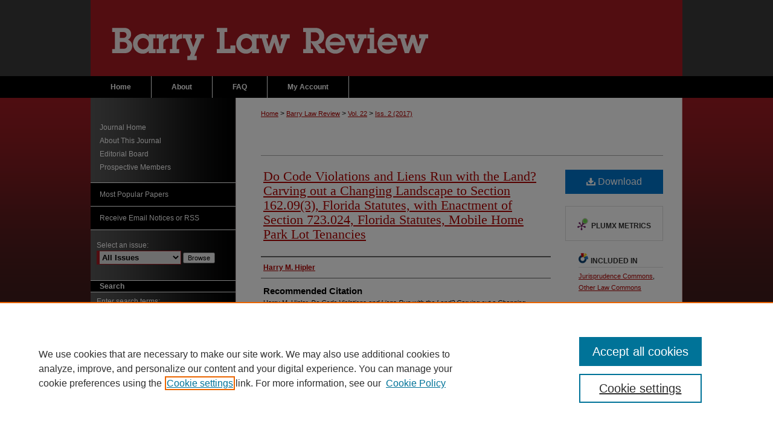

--- FILE ---
content_type: text/html; charset=UTF-8
request_url: https://lawpublications.barry.edu/barrylrev/vol22/iss2/2/
body_size: 6694
content:

<!DOCTYPE html>
<html lang="en">
<head><!-- inj yui3-seed: --><script type='text/javascript' src='//cdnjs.cloudflare.com/ajax/libs/yui/3.6.0/yui/yui-min.js'></script><script type='text/javascript' src='//ajax.googleapis.com/ajax/libs/jquery/1.10.2/jquery.min.js'></script><!-- Adobe Analytics --><script type='text/javascript' src='https://assets.adobedtm.com/4a848ae9611a/d0e96722185b/launch-d525bb0064d8.min.js'></script><script type='text/javascript' src=/assets/nr_browser_production.js></script>

<!-- def.1 -->
<meta charset="utf-8">
<meta name="viewport" content="width=device-width">
<title>
"Do Code Violations and Liens Run with the Land?" by Harry M. Hipler
</title>
 

<!-- FILE article_meta-tags.inc --><!-- FILE: /srv/sequoia/main/data/assets/site/article_meta-tags.inc -->
<meta itemprop="name" content="Do Code Violations and Liens Run with the Land? Carving out a Changing Landscape to Section 162.09(3), Florida Statutes, with Enactment of Section 723.024, Florida Statutes, Mobile Home Park Lot Tenancies">
<meta property="og:title" content="Do Code Violations and Liens Run with the Land? Carving out a Changing Landscape to Section 162.09(3), Florida Statutes, with Enactment of Section 723.024, Florida Statutes, Mobile Home Park Lot Tenancies">
<meta name="twitter:title" content="Do Code Violations and Liens Run with the Land? Carving out a Changing Landscape to Section 162.09(3), Florida Statutes, with Enactment of Section 723.024, Florida Statutes, Mobile Home Park Lot Tenancies">
<meta property="article:author" content="">
<meta name="author" content="">
<meta name="robots" content="noodp, noydir">
<meta name="description" content="By Harry M. Hipler, Published on 05/17/17">
<meta itemprop="description" content="By Harry M. Hipler, Published on 05/17/17">
<meta name="twitter:description" content="By Harry M. Hipler, Published on 05/17/17">
<meta property="og:description" content="By Harry M. Hipler, Published on 05/17/17">
<meta name="bepress_citation_journal_title" content="Barry Law Review">
<meta name="bepress_citation_firstpage" content="2">
<meta name="bepress_citation_author" content="Harry M. Hipler">
<meta name="bepress_citation_title" content="Do Code Violations and Liens Run with the Land? Carving out a Changing Landscape to Section 162.09(3), Florida Statutes, with Enactment of Section 723.024, Florida Statutes, Mobile Home Park Lot Tenancies">
<meta name="bepress_citation_date" content="2017">
<meta name="bepress_citation_volume" content="22">
<meta name="bepress_citation_issue" content="2">
<!-- FILE: /srv/sequoia/main/data/assets/site/ir_download_link.inc -->
<!-- FILE: /srv/sequoia/main/data/assets/site/article_meta-tags.inc (cont) -->
<meta name="bepress_citation_pdf_url" content="https://lawpublications.barry.edu/cgi/viewcontent.cgi?article=1122&amp;context=barrylrev">
<meta name="bepress_citation_abstract_html_url" content="https://lawpublications.barry.edu/barrylrev/vol22/iss2/2">
<meta name="bepress_citation_issn" content="2333-4053">
<meta name="bepress_citation_online_date" content="2017/5/17">
<meta name="viewport" content="width=device-width">
<!-- Additional Twitter data -->
<meta name="twitter:card" content="summary">
<!-- Additional Open Graph data -->
<meta property="og:type" content="article">
<meta property="og:url" content="https://lawpublications.barry.edu/barrylrev/vol22/iss2/2">
<meta property="og:site_name" content="Digital Commons @ Barry Law">




<!-- FILE: article_meta-tags.inc (cont) -->
<meta name="bepress_is_article_cover_page" content="1">


<!-- sh.1 -->
<link rel="stylesheet" href="/barrylrev/ir-journal-style.css" type="text/css" media="screen">
<link rel="alternate" type="application/rss+xml" title="Barry Law Review Newsfeed" href="/barrylrev/recent.rss">
<link rel="shortcut icon" href="/favicon.ico" type="image/x-icon">

<link type="text/css" rel="stylesheet" href="/assets/floatbox/floatbox.css">
<script type="text/javascript" src="/assets/jsUtilities.js"></script>
<script type="text/javascript" src="/assets/footnoteLinks.js"></script>
<link rel="stylesheet" href="/ir-print.css" type="text/css" media="print">
<!--[if IE]>
<link rel="stylesheet" href="/ir-ie.css" type="text/css" media="screen">
<![endif]-->
<!-- end sh.1 -->




<script type="text/javascript">var pageData = {"page":{"environment":"prod","productName":"bpdg","language":"en","name":"ir_journal:volume:issue:article","businessUnit":"els:rp:st"},"visitor":{}};</script>

</head>
<body >
<!-- FILE /srv/sequoia/main/data/assets/site/ir_journal/header.pregen -->

	<!-- FILE: /srv/sequoia/main/data/journals/lawpublications.barry.edu/barrylrev/assets/header_custom.inc --><!-- FILE: /srv/sequoia/main/data/assets/site/mobile_nav.inc --><!--[if !IE]>-->
<script src="/assets/scripts/dc-mobile/dc-responsive-nav.js"></script>

<header id="mobile-nav" class="nav-down device-fixed-height" style="visibility: hidden;">
  
  
  <nav class="nav-collapse">
    <ul>
      <li class="menu-item active device-fixed-width"><a href="https://lawpublications.barry.edu" title="Home" data-scroll >Home</a></li>
      <li class="menu-item device-fixed-width"><a href="https://lawpublications.barry.edu/do/search/advanced/" title="Search" data-scroll ><i class="icon-search"></i> Search</a></li>
      <li class="menu-item device-fixed-width"><a href="https://lawpublications.barry.edu/communities.html" title="Browse" data-scroll >Browse Collections</a></li>
      <li class="menu-item device-fixed-width"><a href="/cgi/myaccount.cgi?context=" title="My Account" data-scroll >My Account</a></li>
      <li class="menu-item device-fixed-width"><a href="https://lawpublications.barry.edu/about.html" title="About" data-scroll >About</a></li>
      <li class="menu-item device-fixed-width"><a href="https://network.bepress.com" title="Digital Commons Network" data-scroll ><img width="16" height="16" alt="DC Network" style="vertical-align:top;" src="/assets/md5images/8e240588cf8cd3a028768d4294acd7d3.png"> Digital Commons Network™</a></li>
    </ul>
  </nav>
</header>

<script src="/assets/scripts/dc-mobile/dc-mobile-nav.js"></script>
<!--<![endif]-->
<!-- FILE: /srv/sequoia/main/data/journals/lawpublications.barry.edu/barrylrev/assets/header_custom.inc (cont) -->

<div id="barrylrev">
	<div id="container">
		<a href="#main" class="skiplink" accesskey="2" >Skip to main content</a>

			
				<div id="header">
					<!-- FILE: /srv/sequoia/main/data/assets/site/ir_journal/ir_logo.inc -->




	




<!-- FILE: /srv/sequoia/main/data/journals/lawpublications.barry.edu/barrylrev/assets/header_custom.inc (cont) -->
					<div id="pagetitle">
						
						
							<h1>
								<a href="https://lawpublications.barry.edu/barrylrev" title="Barry Law Review" >
										Barry Law Review
								</a>
							</h1>
						
					</div>
				</div>
				<div id="navigation">
					<!-- FILE: /srv/sequoia/main/data/assets/site/ir_navigation.inc --><div id="tabs" role="navigation" aria-label="Main"><ul><li id="tabone"><a href="https://lawpublications.barry.edu/barrylrev" title="Home" ><span>Home</span></a></li><li id="tabtwo"><a href="https://lawpublications.barry.edu/barrylrev/about.html" title="About" ><span>About</span></a></li><li id="tabthree"><a href="https://lawpublications.barry.edu/faq.html" title="FAQ" ><span>FAQ</span></a></li><li id="tabfour"><a href="https://lawpublications.barry.edu/cgi/myaccount.cgi?context=" title="My Account" ><span>My Account</span></a></li></ul></div>


<!-- FILE: /srv/sequoia/main/data/journals/lawpublications.barry.edu/barrylrev/assets/header_custom.inc (cont) -->
				</div>
			

			

			
			
		<div id="wrapper">
			<div id="content">
				<div id="main" class="text">
					
<!-- FILE: /srv/sequoia/main/data/assets/site/ir_journal/ir_breadcrumb.inc -->
	<ul id="pager">
		<li>&nbsp;</li>
		 
		<li>&nbsp;</li> 
		
	</ul>

<div class="crumbs" role="navigation" aria-label="Breadcrumb">
	<p>
		

		
		
		
			<a href="https://lawpublications.barry.edu" class="ignore" >Home</a>
		
		
		
		
		
		
		
		
		 <span aria-hidden="true">&gt;</span> 
			<a href="https://lawpublications.barry.edu/barrylrev" class="ignore" >Barry Law Review</a>
		
		
		
		 <span aria-hidden="true">&gt;</span> 
			<a href="https://lawpublications.barry.edu/barrylrev/vol22" class="ignore" >Vol. 22</a>
		
		
		
		
		
		
		 <span aria-hidden="true">&gt;</span> 
			<a href="https://lawpublications.barry.edu/barrylrev/vol22/iss2" class="ignore" >Iss. 2 (2017)</a>
		
		
		
		
		
	</p>
</div>

<div class="clear">&nbsp;</div>
<!-- FILE: /srv/sequoia/main/data/journals/lawpublications.barry.edu/barrylrev/assets/header_custom.inc (cont) -->


	<!-- FILE: /srv/sequoia/main/data/assets/site/ir_journal/volume/issue/ir_journal_logo.inc -->





 





<!-- FILE: /srv/sequoia/main/data/journals/lawpublications.barry.edu/barrylrev/assets/header_custom.inc (cont) -->

<!-- FILE: /srv/sequoia/main/data/assets/site/ir_journal/header.pregen (cont) -->
 
<script type="text/javascript" src="/assets/floatbox/floatbox.js"></script>
<!-- FILE: /srv/sequoia/main/data/assets/site/ir_journal/article_info.inc --><!-- FILE: /srv/sequoia/main/data/assets/site/openurl.inc -->
<!-- FILE: /srv/sequoia/main/data/assets/site/ir_journal/article_info.inc (cont) -->
<!-- FILE: /srv/sequoia/main/data/assets/site/ir_download_link.inc -->
<!-- FILE: /srv/sequoia/main/data/assets/site/ir_journal/article_info.inc (cont) -->
<!-- FILE: /srv/sequoia/main/data/assets/site/ir_journal/ir_article_header.inc --><div id="sub">
<div id="alpha"><!-- FILE: /srv/sequoia/main/data/assets/site/ir_journal/article_info.inc (cont) --><div id='title' class='element'>
<h1><a href='https://lawpublications.barry.edu/cgi/viewcontent.cgi?article=1122&amp;context=barrylrev'>Do Code Violations and Liens Run with the Land? Carving out a Changing Landscape to Section 162.09(3), Florida Statutes, with Enactment of Section 723.024, Florida Statutes, Mobile Home Park Lot Tenancies</a></h1>
</div>
<div class='clear'></div>
<div id='authors' class='element'>
<h2 class='visually-hidden'>Authors</h2>
<p class="author"><a href='https://lawpublications.barry.edu/do/search/?q=corporate_author%3A%22Harry%20M.%20Hipler%22&start=0&context=1757321'><strong>Harry M. Hipler</strong></a><br />
</p></div>
<div class='clear'></div>
<div id='recommended_citation' class='element'>
<h2 class='field-heading'>Recommended Citation</h2>
<!-- FILE: /srv/sequoia/main/data/journals/lawpublications.barry.edu/barrylrev/assets/ir_citation.inc -->
<p class="citation">
     Harry M. Hipler,
    <em>Do Code Violations and Liens Run with the Land? Carving out a Changing Landscape to Section 162.09(3), Florida Statutes, with Enactment of Section 723.024, Florida Statutes, Mobile Home Park Lot Tenancies</em>,
    22
    <span class="smallcaps">Barry L. Rev.</span>
        (2017).
   <br>
    Available at:
        https://lawpublications.barry.edu/barrylrev/vol22/iss2/2
</p><!-- FILE: /srv/sequoia/main/data/assets/site/ir_journal/article_info.inc (cont) --></div>
<div class='clear'></div>
</div>
    </div>
    <div id='beta_7-3'>
<!-- FILE: /srv/sequoia/main/data/assets/site/info_box_7_3.inc --><!-- FILE: /srv/sequoia/main/data/assets/site/openurl.inc -->
<!-- FILE: /srv/sequoia/main/data/assets/site/info_box_7_3.inc (cont) -->
<!-- FILE: /srv/sequoia/main/data/assets/site/ir_download_link.inc -->
<!-- FILE: /srv/sequoia/main/data/assets/site/info_box_7_3.inc (cont) -->
	<!-- FILE: /srv/sequoia/main/data/assets/site/info_box_download_button.inc --><div class="aside download-button">
      <a id="pdf" class="btn" href="https://lawpublications.barry.edu/cgi/viewcontent.cgi?article=1122&amp;context=barrylrev" title="PDF (552&nbsp;KB) opens in new window" target="_blank" > 
    	<i class="icon-download-alt" aria-hidden="true"></i>
        Download
      </a>
</div>
<!-- FILE: /srv/sequoia/main/data/assets/site/info_box_7_3.inc (cont) -->
	<!-- FILE: /srv/sequoia/main/data/assets/site/info_box_embargo.inc -->
<!-- FILE: /srv/sequoia/main/data/assets/site/info_box_7_3.inc (cont) -->
<!-- FILE: /srv/sequoia/main/data/assets/site/info_box_custom_upper.inc -->
<!-- FILE: /srv/sequoia/main/data/assets/site/info_box_7_3.inc (cont) -->
<!-- FILE: /srv/sequoia/main/data/assets/site/info_box_openurl.inc -->
<!-- FILE: /srv/sequoia/main/data/assets/site/info_box_7_3.inc (cont) -->
<!-- FILE: /srv/sequoia/main/data/assets/site/info_box_article_metrics.inc -->
<div id="article-stats" class="aside hidden">
    <p class="article-downloads-wrapper hidden"><span id="article-downloads"></span> DOWNLOADS</p>
    <p class="article-stats-date hidden">Since May 17, 2017</p>
    <p class="article-plum-metrics">
        <a href="https://plu.mx/plum/a/?repo_url=https://lawpublications.barry.edu/barrylrev/vol22/iss2/2" class="plumx-plum-print-popup plum-bigben-theme" data-badge="true" data-hide-when-empty="true" ></a>
    </p>
</div>
<script type="text/javascript" src="//cdn.plu.mx/widget-popup.js"></script>
<!-- Article Download Counts -->
<script type="text/javascript" src="/assets/scripts/article-downloads.pack.js"></script>
<script type="text/javascript">
    insertDownloads(10173468);
</script>
<!-- Add border to Plum badge & download counts when visible -->
<script>
// bind to event when PlumX widget loads
jQuery('body').bind('plum:widget-load', function(e){
// if Plum badge is visible
  if (jQuery('.PlumX-Popup').length) {
// remove 'hidden' class
  jQuery('#article-stats').removeClass('hidden');
  jQuery('.article-stats-date').addClass('plum-border');
  }
});
// bind to event when page loads
jQuery(window).bind('load',function(e){
// if DC downloads are visible
  if (jQuery('#article-downloads').text().length > 0) {
// add border to aside
  jQuery('#article-stats').removeClass('hidden');
  }
});
</script>
<!-- Adobe Analytics: Download Click Tracker -->
<script>
$(function() {
  // Download button click event tracker for PDFs
  $(".aside.download-button").on("click", "a#pdf", function(event) {
    pageDataTracker.trackEvent('navigationClick', {
      link: {
          location: 'aside download-button',
          name: 'pdf'
      }
    });
  });
  // Download button click event tracker for native files
  $(".aside.download-button").on("click", "a#native", function(event) {
    pageDataTracker.trackEvent('navigationClick', {
        link: {
            location: 'aside download-button',
            name: 'native'
        }
     });
  });
});
</script>
<!-- FILE: /srv/sequoia/main/data/assets/site/info_box_7_3.inc (cont) -->
	<!-- FILE: /srv/sequoia/main/data/assets/site/info_box_disciplines.inc -->
	<div id="beta-disciplines" class="aside">
		<h4>Included in</h4>
	<p>
					<a href="https://network.bepress.com/hgg/discipline/610" title="Jurisprudence Commons" >Jurisprudence Commons</a>, 
					<a href="https://network.bepress.com/hgg/discipline/621" title="Other Law Commons" >Other Law Commons</a>
	</p>
	</div>
<!-- FILE: /srv/sequoia/main/data/assets/site/info_box_7_3.inc (cont) -->
<!-- FILE: /srv/sequoia/main/data/assets/site/bookmark_widget.inc -->
<div id="share" class="aside">
<h2>Share</h2>
	<div class="a2a_kit a2a_kit_size_24 a2a_default_style">
    	<a class="a2a_button_facebook"></a>
    	<a class="a2a_button_linkedin"></a>
		<a class="a2a_button_whatsapp"></a>
		<a class="a2a_button_email"></a>
    	<a class="a2a_dd"></a>
    	<script async src="https://static.addtoany.com/menu/page.js"></script>
	</div>
</div>
<!-- FILE: /srv/sequoia/main/data/assets/site/info_box_7_3.inc (cont) -->
<!-- FILE: /srv/sequoia/main/data/assets/site/info_box_geolocate.inc --><!-- FILE: /srv/sequoia/main/data/assets/site/ir_geolocate_enabled_and_displayed.inc -->
<!-- FILE: /srv/sequoia/main/data/assets/site/info_box_geolocate.inc (cont) -->
<!-- FILE: /srv/sequoia/main/data/assets/site/info_box_7_3.inc (cont) -->
	<!-- FILE: /srv/sequoia/main/data/assets/site/zotero_coins.inc -->
<span class="Z3988" title="ctx_ver=Z39.88-2004&amp;rft_val_fmt=info%3Aofi%2Ffmt%3Akev%3Amtx%3Ajournal&amp;rft_id=https%3A%2F%2Flawpublications.barry.edu%2Fbarrylrev%2Fvol22%2Fiss2%2F2&amp;rft.atitle=Do%20Code%20Violations%20and%20Liens%20Run%20with%20the%20Land%3F%20Carving%20out%20a%20Changing%20Landscape%20to%20Section%20162.09%283%29%2C%20Florida%20Statutes%2C%20with%20Enactment%20of%20Section%20723.024%2C%20Florida%20Statutes%2C%20Mobile%20Home%20Park%20Lot%20Tenancies&amp;rft.aucorp=Harry%20M.%20Hipler&amp;rft.jtitle=Barry%20Law%20Review&amp;rft.volume=22&amp;rft.issue=2&amp;rft.issn=2333-4053&amp;rft.date=2017-05-17">COinS</span>
<!-- FILE: /srv/sequoia/main/data/assets/site/info_box_7_3.inc (cont) -->
<!-- FILE: /srv/sequoia/main/data/assets/site/info_box_custom_lower.inc -->
<!-- FILE: /srv/sequoia/main/data/assets/site/info_box_7_3.inc (cont) -->
<!-- FILE: /srv/sequoia/main/data/assets/site/ir_journal/article_info.inc (cont) --></div>
<div class='clear'>&nbsp;</div>
<!-- FILE: /srv/sequoia/main/data/assets/site/ir_journal/ir_article_custom_fields.inc -->
<!-- FILE: /srv/sequoia/main/data/assets/site/ir_journal/article_info.inc (cont) -->
<!-- FILE: /srv/sequoia/main/data/assets/site/ir_journal/volume/issue/article/index.html (cont) --> 

<!-- FILE /srv/sequoia/main/data/assets/site/ir_journal/footer.pregen -->

	<!-- FILE: /srv/sequoia/main/data/assets/site/ir_journal/footer_custom_7_8.inc -->				</div>

<div class="verticalalign">&nbsp;</div>
<div class="clear">&nbsp;</div>

			</div>

				<div id="sidebar">
					<!-- FILE: /srv/sequoia/main/data/assets/site/ir_journal/ir_journal_sidebar_7_8.inc -->

	<!-- FILE: /srv/sequoia/main/data/journals/lawpublications.barry.edu/barrylrev/assets/ir_journal_sidebar_links_7_8.inc --><ul class="sb-custom-journal">
	<li class="sb-home">
		<a href="https://lawpublications.barry.edu/barrylrev" title="Barry Law Review" accesskey="1" >
				Journal Home
		</a>
	</li>
		<li class="sb-about">
			<a href="https://lawpublications.barry.edu/barrylrev/about.html" title="About this Journal" >
					About This Journal
			</a>
		</li>
		<li class="sb-ed-board">
			<a href="https://lawpublications.barry.edu/barrylrev/editorialboard.html" title="Editorial Board" >
					Editorial Board
			</a>
		</li>
<li><a href="https://lawpublications.barry.edu/barrylrev/prospective.html" >Prospective Members</a></li>
</ul><!-- FILE: /srv/sequoia/main/data/assets/site/ir_journal/ir_journal_sidebar_7_8.inc (cont) -->
		<!-- FILE: /srv/sequoia/main/data/assets/site/urc_badge.inc -->
<!-- FILE: /srv/sequoia/main/data/assets/site/ir_journal/ir_journal_sidebar_7_8.inc (cont) -->
		<!-- FILE: /srv/sequoia/main/data/assets/site/lrc_badge.inc -->
<!-- FILE: /srv/sequoia/main/data/assets/site/ir_journal/ir_journal_sidebar_7_8.inc (cont) -->
	<!-- FILE: /srv/sequoia/main/data/assets/site/ir_journal/ir_journal_navcontainer_7_8.inc --><div id="navcontainer">
	<ul id="navlist">
			<li class="sb-popular">
				<a href="https://lawpublications.barry.edu/barrylrev/topdownloads.html" title="View the top downloaded papers" >
						Most Popular Papers
				</a>
			</li>
			<li class="sb-rss">
				<a href="https://lawpublications.barry.edu/barrylrev/announcements.html" title="Receive notifications of new content" >
					Receive Email Notices or RSS
				</a>
			</li>
	</ul>
<!-- FILE: /srv/sequoia/main/data/assets/site/ir_journal/ir_journal_special_issue_7_8.inc -->
<!-- FILE: /srv/sequoia/main/data/assets/site/ir_journal/ir_journal_navcontainer_7_8.inc (cont) -->
</div><!-- FILE: /srv/sequoia/main/data/assets/site/ir_journal/ir_journal_sidebar_7_8.inc (cont) -->
	<!-- FILE: /srv/sequoia/main/data/assets/site/ir_journal/ir_journal_sidebar_search_7_8.inc --><div class="sidebar-search">
	<form method="post" action="https://lawpublications.barry.edu/cgi/redirect.cgi" id="browse">
		<label for="url">
			Select an issue:
		</label>
			<br>
		<!-- FILE: /srv/sequoia/main/data/assets/site/ir_journal/ir_journal_volume_issue_popup_7_8.inc --><div>
	<span class="border">
								<select name="url" id="url">
							<option value="https://lawpublications.barry.edu/barrylrev/all_issues.html">
								All Issues
							</option>
										<option value="https://lawpublications.barry.edu/barrylrev/vol30/iss1">
											Vol. 30, 
											Iss. 1
										</option>
										<option value="https://lawpublications.barry.edu/barrylrev/vol29/iss1">
											Vol. 29, 
											Iss. 1
										</option>
										<option value="https://lawpublications.barry.edu/barrylrev/vol28/iss1">
											Vol. 28, 
											Iss. 1
										</option>
										<option value="https://lawpublications.barry.edu/barrylrev/vol27/iss1">
											Vol. 27, 
											Iss. 1
										</option>
										<option value="https://lawpublications.barry.edu/barrylrev/vol26/iss1">
											Vol. 26, 
											Iss. 1
										</option>
										<option value="https://lawpublications.barry.edu/barrylrev/vol25/iss1">
											Vol. 25, 
											Iss. 1
										</option>
										<option value="https://lawpublications.barry.edu/barrylrev/vol24/iss2">
											Vol. 24, 
											Iss. 2
										</option>
										<option value="https://lawpublications.barry.edu/barrylrev/vol24/iss1">
											Vol. 24, 
											Iss. 1
										</option>
										<option value="https://lawpublications.barry.edu/barrylrev/vol23/iss2">
											Vol. 23, 
											Iss. 2
										</option>
										<option value="https://lawpublications.barry.edu/barrylrev/vol23/iss1">
											Vol. 23, 
											Iss. 1
										</option>
										<option value="https://lawpublications.barry.edu/barrylrev/vol22/iss2">
											Vol. 22, 
											Iss. 2
										</option>
										<option value="https://lawpublications.barry.edu/barrylrev/vol22/iss1">
											Vol. 22, 
											Iss. 1
										</option>
										<option value="https://lawpublications.barry.edu/barrylrev/vol21/iss2">
											Vol. 21, 
											Iss. 2
										</option>
										<option value="https://lawpublications.barry.edu/barrylrev/vol21/iss1">
											Vol. 21, 
											Iss. 1
										</option>
										<option value="https://lawpublications.barry.edu/barrylrev/vol20/iss2">
											Vol. 20, 
											Iss. 2
										</option>
										<option value="https://lawpublications.barry.edu/barrylrev/vol20/iss1">
											Vol. 20, 
											Iss. 1
										</option>
										<option value="https://lawpublications.barry.edu/barrylrev/vol19/iss2">
											Vol. 19, 
											Iss. 2
										</option>
										<option value="https://lawpublications.barry.edu/barrylrev/vol19/iss1">
											Vol. 19, 
											Iss. 1
										</option>
										<option value="https://lawpublications.barry.edu/barrylrev/vol18/iss2">
											Vol. 18, 
											Iss. 2
										</option>
										<option value="https://lawpublications.barry.edu/barrylrev/vol18/iss1">
											Vol. 18, 
											Iss. 1
										</option>
										<option value="https://lawpublications.barry.edu/barrylrev/vol17/iss2">
											Vol. 17, 
											Iss. 2
										</option>
										<option value="https://lawpublications.barry.edu/barrylrev/vol17/iss1">
											Vol. 17, 
											Iss. 1
										</option>
										<option value="https://lawpublications.barry.edu/barrylrev/vol16/iss1">
											Vol. 16, 
											Iss. 1
										</option>
										<option value="https://lawpublications.barry.edu/barrylrev/vol15/iss1">
											Vol. 15, 
											Iss. 1
										</option>
										<option value="https://lawpublications.barry.edu/barrylrev/vol14/iss1">
											Vol. 14, 
											Iss. 1
										</option>
										<option value="https://lawpublications.barry.edu/barrylrev/vol13/iss1">
											Vol. 13, 
											Iss. 1
										</option>
										<option value="https://lawpublications.barry.edu/barrylrev/vol12/iss1">
											Vol. 12, 
											Iss. 1
										</option>
						</select>
		<input type="submit" value="Browse" class="searchbutton" style="font-size:11px;">
	</span>
</div>
<!-- FILE: /srv/sequoia/main/data/assets/site/ir_journal/ir_journal_sidebar_search_7_8.inc (cont) -->
			<div style="clear:left;">&nbsp;</div>
	</form>
	<!-- FILE: /srv/sequoia/main/data/assets/site/ir_sidebar_search_7_8.inc --><h2>Search</h2>
<form method='get' action='https://lawpublications.barry.edu/do/search/' id="sidebar-search">
	<label for="search" accesskey="4">
		Enter search terms:
	</label>
		<div>
			<span class="border">
				<input type="text" name='q' class="search" id="search">
			</span> 
			<input type="submit" value="Search" class="searchbutton" style="font-size:11px;">
		</div>
	<label for="context" class="visually-hidden">
		Select context to search:
	</label> 
		<div>
			<span class="border">
				<select name="fq" id="context">
						<option value='virtual_ancestor_link:"https://lawpublications.barry.edu/barrylrev"'>in this journal</option>
					<option value='virtual_ancestor_link:"https://lawpublications.barry.edu"'>in this repository</option>
					<option value='virtual_ancestor_link:"http:/"'>across all repositories</option>
				</select>
			</span>
		</div>
</form>
<p class="advanced">
		<a href="https://lawpublications.barry.edu/do/search/advanced/?fq=virtual_ancestor_link:%22https://lawpublications.barry.edu/barrylrev%22" >
			Advanced Search
		</a>
</p>
<!-- FILE: /srv/sequoia/main/data/assets/site/ir_journal/ir_journal_sidebar_search_7_8.inc (cont) -->
</div>
<!-- FILE: /srv/sequoia/main/data/assets/site/ir_journal/ir_journal_sidebar_7_8.inc (cont) -->
	<!-- FILE: /srv/sequoia/main/data/assets/site/ir_journal/ir_journal_issn_7_8.inc -->
	<div id="issn">
		<p class="sb-issn">ISSN: 2333-4053</p>
	</div>
	<div class="clear">&nbsp;</div>
<!-- FILE: /srv/sequoia/main/data/assets/site/ir_journal/ir_journal_sidebar_7_8.inc (cont) -->
	<!-- FILE: /srv/sequoia/main/data/assets/site/ir_journal/ir_journal_custom_lower_7_8.inc --><!-- FILE: /srv/sequoia/main/data/assets/site/ir_journal/ir_journal_sidebar_7_8.inc (cont) -->
	<!-- FILE: /srv/sequoia/main/data/assets/site/ir_journal/ir_custom_sidebar_images.inc --><!-- FILE: /srv/sequoia/main/data/assets/site/ir_journal/ir_journal_sidebar_7_8.inc (cont) -->
	<!-- FILE: /srv/sequoia/main/data/assets/site/ir_sidebar_geolocate.inc --><!-- FILE: /srv/sequoia/main/data/assets/site/ir_geolocate_enabled_and_displayed.inc -->
<!-- FILE: /srv/sequoia/main/data/assets/site/ir_sidebar_geolocate.inc (cont) -->
<!-- FILE: /srv/sequoia/main/data/assets/site/ir_journal/ir_journal_sidebar_7_8.inc (cont) -->
	<!-- FILE: /srv/sequoia/main/data/assets/site/ir_journal/ir_journal_custom_lowest_7_8.inc --><!-- FILE: /srv/sequoia/main/data/assets/site/ir_journal/ir_journal_sidebar_7_8.inc (cont) -->

<!-- FILE: /srv/sequoia/main/data/assets/site/ir_journal/footer_custom_7_8.inc (cont) -->
						<div class="verticalalign">&nbsp;</div>
				</div>

		</div>

			<!-- FILE: /srv/sequoia/main/data/assets/site/ir_journal/ir_journal_footer_content.inc --><div id="footer" role="contentinfo">
<!-- FILE: /srv/sequoia/main/data/assets/site/ir_bepress_logo.inc --><div id="bepress">

<a href="https://www.elsevier.com/solutions/digital-commons" title="Elsevier - Digital Commons" >
	<em>Elsevier - Digital Commons</em>
</a>

</div>
<!-- FILE: /srv/sequoia/main/data/assets/site/ir_journal/ir_journal_footer_content.inc (cont) -->
    <p>
        <a href="https://lawpublications.barry.edu" title="Home page" accesskey="1" >Home</a> | 
        <a href="https://lawpublications.barry.edu/about.html" title="About" >About</a> | 
        <a href="https://lawpublications.barry.edu/faq.html" title="FAQ" >FAQ</a> | 
        <a href="/cgi/myaccount.cgi?context=" title="My Account Page" accesskey="3" >My Account</a> | 
        <a href="https://lawpublications.barry.edu/accessibility.html" title="Accessibility Statement" accesskey="0" >Accessibility Statement</a>
    </p>
    <p>
	
	
		<a class="secondary-link" href="https://www.bepress.com/privacy" title="Privacy Policy" >Privacy</a>
	
		<a class="secondary-link" href="https://www.bepress.com/copyright" title="Copyright Policy" >Copyright</a>	
    </p> 
</div>
<!-- FILE: /srv/sequoia/main/data/assets/site/ir_journal/footer_custom_7_8.inc (cont) -->

	</div>
</div>


<!-- FILE: /srv/sequoia/main/data/lawpublications.barry.edu/assets/ir_analytics.inc --><script>
  (function(i,s,o,g,r,a,m){i['GoogleAnalyticsObject']=r;i[r]=i[r]||function(){
  (i[r].q=i[r].q||[]).push(arguments)},i[r].l=1*new Date();a=s.createElement(o),
  m=s.getElementsByTagName(o)[0];a.async=1;a.src=g;m.parentNode.insertBefore(a,m)
  })(window,document,'script','https://www.google-analytics.com/analytics.js','ga');

  ga('create', 'UA-27946493-29', 'auto');
  ga('send', 'pageview');

</script><!-- FILE: /srv/sequoia/main/data/assets/site/ir_journal/footer_custom_7_8.inc (cont) -->

<!-- FILE: /srv/sequoia/main/data/assets/site/ir_journal/footer.pregen (cont) -->
<script type='text/javascript' src='/assets/scripts/bpbootstrap-20160726.pack.js'></script><script type='text/javascript'>BPBootstrap.init({appendCookie:''})</script></body></html>


--- FILE ---
content_type: text/css
request_url: https://lawpublications.barry.edu/barrylrev/ir-journal-style.css
body_size: -46
content:


	@import url("/barrylrev/ir-style.css");
	@import url("/barrylrev/ir-custom.css");
	@import url("/barrylrev/ir-local.css");



--- FILE ---
content_type: text/css
request_url: https://lawpublications.barry.edu/barrylrev/ir-local.css
body_size: 1322
content:
/*
-----------------------------------------------
bepress IR local stylesheet.
Author:   Lani Goto
Version:  Nov 2013
PLEASE SAVE THIS FILE LOCALLY!
----------------------------------------------- */

body {
	background: #391b1a url(../assets/md5images/f59d35bf1296513ec2cea6326165b6ca.png) top left repeat-x; }


/* Header */

#barrylrev #header {
	height: 126px; }

#barrylrev #header #logo {
	display: none; }

#barrylrev #header h1,
#barrylrev #header h1 a,
#barrylrev #header #pagetitle {
	height: 126px;
	width: 980px;
	padding: 0;
	margin: 0;
	display: block; }

#barrylrev #header h1 a {
	background: #a51a23 url(../assets/md5images/52a8e2a9fb0a99b7664eec1e380ac85d.gif) top left no-repeat; 
	text-indent: -9999px; }


/* Navigation */

#barrylrev #navigation {
	height: 36px; }

#barrylrev #navigation #tabs,
#barrylrev #navigation #tabs ul,
#barrylrev #navigation #tabs ul li {
	height: 36px;
	padding: 0;
	margin: 0; }

#barrylrev #navigation #tabs a {
	height: 36px;
	line-height: 36px;
	font-size: 12px;
	font-weight: bold;
	color: #fff;
	background-color: #000000;
	padding: 0 33px;
	margin: 0;
	border: 0;
	border-right: 1px solid #fff;
	float: left; }

#barrylrev #navigation #tabs a:hover,
#barrylrev #navigation #tabs a:active,
#barrylrev #navigation #tabs a:focus {
	text-decoration: underline; }


/* Sidebar */

#barrylrev #sidebar p.site-follow {
	display: none; }

#barrylrev #sidebar a:hover,
#barrylrev #sidebar a:active,
#barrylrev #sidebar a:focus {
	text-decoration: underline; }

#barrylrev #sidebar ul#navlist {
	border-top: 1px solid #fff; }

#barrylrev #sidebar ul#navlist li a {
	color: #ffffff;
	text-decoration: none;
	background-color: #000;
	border-bottom: 1px solid #fff; }

#barrylrev #sidebar ul#navlist li a:hover,
#barrylrev #sidebar ul#navlist li a:active,
#barrylrev #sidebar ul#navlist li a:focus {
	text-decoration: underline;
	background-color: #575757; }

#barrylrev #sidebar p.advanced a:link,
#barrylrev #sidebar p.advanced a:visited {
	color: #ffffff;
	text-decoration: none; }

#barrylrev #sidebar p.advanced a:hover,
#barrylrev #sidebar p.advanced a:active,
#barrylrev #sidebar p.advanced a:focus {
	text-decoration: underline; }

#barrylrev #sidebar #sidebar-search label,
#barrylrev #sidebar .sidebar-search #browse label {
	color: #fff; }


/* Main Content */

#barrylrev #content {
	background-color: transparent; }

#barrylrev #wrapper { 
	background: #fff url(../assets/md5images/92bb3aa4068e85cbdac1f48a10553095.gif) top left repeat-y; }

#barrylrev #main.text a:link,
#barrylrev #main.text a:visited {
	color: #af0200;
	text-decoration: underline; }

#barrylrev #main.text a:hover,
#barrylrev #main.text a:active,
#barrylrev #main.text a:focus {
	color: #000;
	text-decoration: underline; }	

#barrylrev #main.text h1 {
	font-size: 22px;
	margin-top: 5px;
	margin-bottom: 10px; }

#barrylrev .article-list h2 {
	font-size: 21px;
	background: transparent;
	border-bottom: 1px solid #bfbfbf; }

#barrylrev #main.text .doc a:link,
#barrylrev #main.text .doc a:visited {
	text-decoration: none; }

#barrylrev #main.text .doc a:hover,
#barrylrev #main.text .doc a:active,
#barrylrev #main.text .doc a:focus {
	text-decoration: underline; }

#barrylrev #main.text #coverart #sub { border-top: solid 1px #bfbfbf;}

#barrylrev #coverart #beta .coverart-box h4 {
    font: 18px Palatino, Georgia, "Times New Roman", Times, serifi normal;
    text-transform: none;
    text-align: left;
    padding-bottom: 5px;
    border-bottom: 1px solid #bfbfbf; }

#barrylrev #coverart #beta .coverart-box {
	font: 12px Arial, Verdana, Helvetica, sans-serif;
	border: 0; }

#barrylrev #coverart #beta #coverart-box-container {
	border: 0; }

#barrylrev #coverart #beta dl  {
	margin-left: 0; }

#barrylrev #coverart #beta #coverart-editors dt {
	font-size: 12px;
	padding-top: 10px; }


/* Footer */

#barrylrev #footer,
#barrylrev #footer #bepress a {
	height: 74px;
	background-color: #391b1a; }

#barrylrev #footer p,
#barrylrev #footer p a {
	font-size: 12px;
	color: #fff;
	text-decoration: none; }

#barrylrev #footer p a:hover,
#barrylrev #footer p a:active,
#barrylrev #footer p a:focus {
	text-decoration: underline; }


/* Advanced Search */

.legacy #barrylrev #wrapper { 
	background-image: none; }
	
/* Hiding Follow button 1.22.2014 Andre & Benny */
#barrylrev p.journal-follow {
	display: none;
	}

/* Hide "Visit Site" link on content carousel */
#barrylrev #container #main #featured .ft-blurb .ft-link,
#barrylrev #container #main #featured .ft-blurb .ft-source-link {
	display:none;
	}

--- FILE ---
content_type: text/plain
request_url: https://www.google-analytics.com/j/collect?v=1&_v=j102&a=344765137&t=pageview&_s=1&dl=https%3A%2F%2Flawpublications.barry.edu%2Fbarrylrev%2Fvol22%2Fiss2%2F2%2F&ul=en-us%40posix&dt=%22Do%20Code%20Violations%20and%20Liens%20Run%20with%20the%20Land%3F%22%20by%20Harry%20M.%20Hipler&sr=1280x720&vp=1280x720&_u=IEBAAEABAAAAACAAI~&jid=1702068567&gjid=561504673&cid=779946027.1768758902&tid=UA-27946493-29&_gid=1380809732.1768758902&_r=1&_slc=1&z=2059532195
body_size: -453
content:
2,cG-BRRWBWG7GR